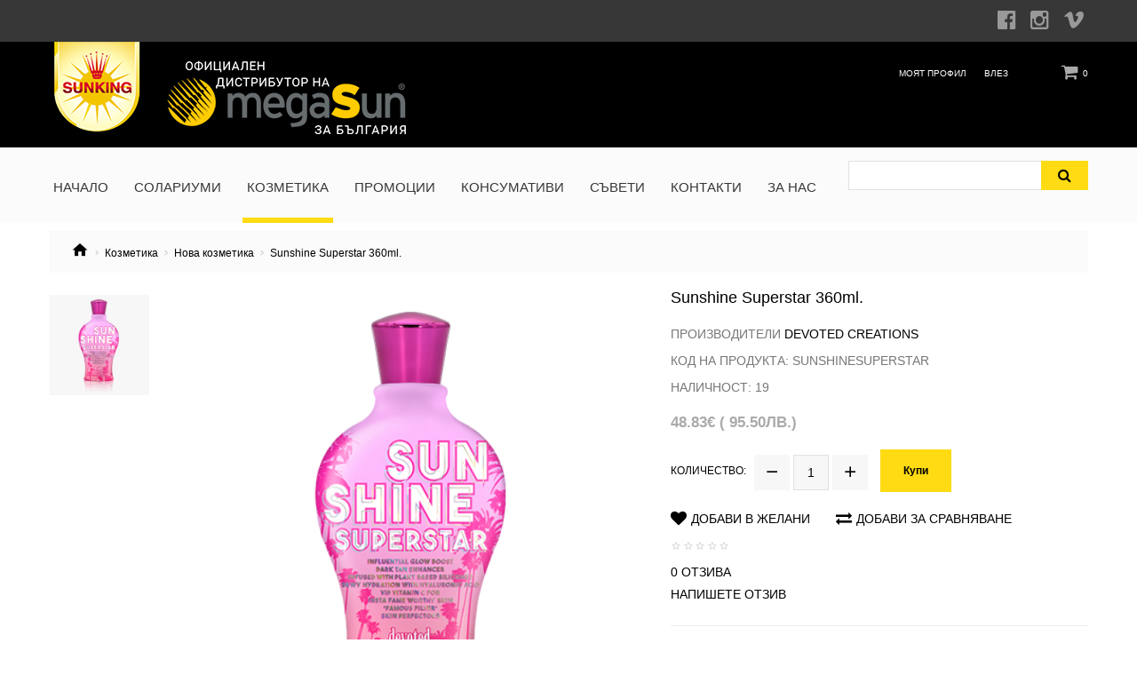

--- FILE ---
content_type: text/html; charset=utf-8
request_url: https://sunkingbg.com/kozmetika/nova-solarna-kozmetika.html?product_id=345
body_size: 9458
content:
<!DOCTYPE html>
<!--[if IE]><![endif]-->
<!--[if IE 8 ]><html dir="ltr" lang="bg" class="ie8"><![endif]-->
<!--[if IE 9 ]><html dir="ltr" lang="bg" class="ie9"><![endif]-->
<!--[if (gt IE 9)|!(IE)]><!-->

	<html dir="ltr" lang="bg" class="">
	<!--<![endif]-->
	<head>
		<meta charset="UTF-8" />
		<meta name="viewport" content="width=device-width, initial-scale=1, user-scalable=no">
		<meta http-equiv="X-UA-Compatible" content="IE=edge">
		<title>Sunshine Superstar 360ml.</title>
		<base href="https://sunkingbg.com/" />

		
		
		
				<link href="//fonts.googleapis.com/css?family=Roboto:400,700&amp;subset=cyrillic" rel="stylesheet">
		<link href="//fonts.googleapis.com/css?family=Montserrat:400,700" rel="stylesheet">
		<link href="catalog/view/theme/jetimpex783/stylesheet/material-design.css" rel="stylesheet">
      	<link href="catalog/view/theme/jetimpex783/stylesheet/kbl-font.css" rel="stylesheet">
		
		<link href="catalog/view/javascript/bootstrap/css/bootstrap.min.css" rel="stylesheet" media="screen" />
				<link href="catalog/view/theme/jetimpex783/stylesheet/photoswipe.css" rel="stylesheet">
		<link href="catalog/view/theme/jetimpex783/stylesheet/stylesheet.css" rel="stylesheet">
		<link href="catalog/view/theme/jetimpex783/js/fancybox/jquery.fancybox.css" rel="stylesheet">
													<link href="catalog/view/javascript/jquery/datetimepicker/bootstrap-datetimepicker.min.css" type="text/css" rel="stylesheet" media="screen" />
		
					<link href="https://sunkingbg.com/index.php?route=product/product&amp;product_id=345" rel="canonical" />
					<link href="https://sunkingbg.com/image/catalog/Logo/footer-logo_sq.png" rel="icon" />
		
		<script src="catalog/view/javascript/jquery/jquery-2.1.1.min.js" type="text/javascript"></script>
		<script src="catalog/view/javascript/bootstrap/js/bootstrap.min.js" type="text/javascript"></script>

					<script src="catalog/view/javascript/jquery/datetimepicker/moment/moment.min.js" type="text/javascript"></script>
					<script src="catalog/view/javascript/jquery/datetimepicker/moment/moment-with-locales.min.js" type="text/javascript"></script>
					<script src="catalog/view/javascript/jquery/datetimepicker/bootstrap-datetimepicker.min.js" type="text/javascript"></script>
					<script src="catalog/view/theme/jetimpex783/js/jetimpex_megamenu/superfish.min.js" type="text/javascript"></script>
					<script src="catalog/view/theme/jetimpex783/js/jetimpex_megamenu/jquery.rd-navbar.min.js" type="text/javascript"></script>
					<script src="catalog/view/javascript/jquery/swiper/js/swiper.jquery.js" type="text/javascript"></script>
		
		 
			<link id="color_scheme" href="catalog/view/theme/jetimpex783/stylesheet/color_schemes/color_scheme_1.css" rel="stylesheet">
		
					<script async src="https://www.googletagmanager.com/gtag/js?id=UA-83816261-1"></script>
		<script>
			window.dataLayer = window.dataLayer || [];
			function gtag(){dataLayer.push(arguments);}
			gtag('js', new Date());
			gtag('config', 'UA-83816261-1');
		</script>
			</head>
	<body>
        <div id="fb-root"></div>
        <script async defer crossorigin="anonymous" src="https://connect.facebook.net/en_US/sdk.js#xfbml=1&version=v6.0"></script>
      
		<p id="gl_path" class="hidden">jetimpex783</p>
		<div id="page">
			<div class="ie-warning">
				<a href="//windows.microsoft.com/en-us/internet-explorer/download-ie">
					<img src="catalog/view/theme/jetimpex783/image/warning_bar_0000_us.jpg" height="75" width="1170" alt="You are using an outdated browser. For a faster, safer browsing experience, upgrade for free today."/>
				</a>
			</div>
			<div class="demo-border">
              <div class="row">
                <div class="columns-social small-12 header-sections-wrapper header-top-bar-wrapper">
                  <ul class="header-meta-nav header-section-item id-linkList">
                      <li class="">
                        <a data-ionas4-external="true" data-ionas4-auto-tooltip="true" href="https://www.facebook.com/megasunbg/" title="" data-ionas4-standalone="false" class="header-meta-nav-social" target="_blank"><span title="" class="icon id-icon fa fa-facebook-official"></span></a>
                      </li>
                      <li class="">
                        <a data-ionas4-external="true" data-ionas4-auto-tooltip="true" href="https://www.instagram.com/megasun_bulgaria/" title="" data-ionas4-standalone="false" class="header-meta-nav-social" target="_blank"><span title="" class="icon id-icon fa fa-instagram"></span></a>
                      </li>
                      <li class="">
                        <a data-ionas4-external="true" data-ionas4-auto-tooltip="true" href="https://vimeo.com/megasunbykbl" title="" data-ionas4-standalone="false" class="header-meta-nav-social" target="_blank"><span title="" class="icon id-icon fa fa-vimeo"></span></a>
                      </li>              
                  </ul>
                 </div>
               </div>
			</div>
			<nav id="top">
			

				<div class="container">
				
					
					<div id="logo">
													<a href="https://sunkingbg.com/index.php?route=common/home">
								<img src="https://sunkingbg.com/image/catalog/Logo/2_logos.png" title="Sunking" alt="Sunking" class="img-responsive" usemap="#logos"/>
                              	<map name="logos">
                                   <area shape="poly" coords="3,0,99,0,99,60,90,82,76,95,50,100,26,95,12,82,3,60" alt="sunking.bg" href="https://sunkingbg.com/index.php?route=common/home">
                                   <area shape="rect" coords="130,40,400,95" alt="megasun.de" href="https://www.megasun.de/en/">
                              	</map>
							</a>
											</div>				
					<div class="box-cart pull-right">
	<div id="cart" class="cart toggle-wrap">
		<button type="button" data-loading-text="Зареждане..." class="toggle">
			<i class="fa fa-shopping-cart"></i>
			<strong>Cart </strong>
			<span id="cart-total" class="cart-total">0 продукт(а) - 0.00лв. (0.00€)</span>
							<span id="cart-total2" class="cart-total2">0</span>
					</button>
		<ul class="pull-right toggle_cont">
						<li>
				<p class="text-center">Вашата количка е празна!</p>
			</li>
			</ul>
</div>
</div>
					<div id="top-links" class="nav pull-right">
						<ul class="list-inline">
							<li class="toggle-wrap">
								<a href="https://sunkingbg.com/index.php?route=account/account" class="toggle">Моят профил</a>
								<ul class="toggle_cont toggle_cont__right">
																			<li><a href="https://sunkingbg.com/index.php?route=account/register">Регистрирайте се</a></li>
										<li><a href="https://sunkingbg.com/index.php?route=account/login">Влез</a></li>
																	
								</ul>
							</li>
															<li><a href="https://sunkingbg.com/index.php?route=account/login">Влез</a></li>
													
							<li></li>
							<li></li>
						</ul>
					</div>
				</div>
			</nav>
			<header style="position:relative">
				<div class="stuck-menu"> 					<div class="container">
					</div>
				</div>
									<div class="container">
						<div class="navigation">
								<div class="megamenu">
		<ul class="sf-menu">
							<li >
											<a href="#" data-letters="Начало"><span>Начало</span></a>
														</li>
						<li >
											<a href="https://sunkingbg.com/solariumi" data-letters="Солариуми"><span>Солариуми</span></a>
																<ul class="simple_menu">
<li>
<a href="https://sunkingbg.com/K-9-S"> СЕРИЯ K9S</a>
</li>
<li>
<a href="https://sunkingbg.com/k-serie">K СЕРИЯ </a>
</li>
<li>
<a href="https://sunkingbg.com/K11">K11 Air</a>
</li>
<li>
<a href="https://sunkingbg.com/P-9-S">СЕРИЯ P9S</a>
</li>
<li>
<a href="https://sunkingbg.com/index.php?route=product/category&amp;path=128">Серия P9</a>
</li>
<li>
<a href="https://sunkingbg.com/8000">Серия 8000</a>
</li>
<li>
<a href="https://sunkingbg.com/7800">Серия 7800</a>
</li>
<li>
<a href="https://sunkingbg.com/7000">Серия 7000</a>
</li>
<li>
<a href="https://sunkingbg.com/6000">Серия 6000</a>
</li>
<li>
<a href="https://sunkingbg.com/5600">Серия 5600</a>
</li>
<li>
<a href="https://sunkingbg.com/4800">Серия 4800</a>
</li>
<li>
<a href="https://sunkingbg.com/optima">Серия OPTIMA</a>
</li>
<li>
<a href="https://sunkingbg.com/tower">Серия TOWER</a>
</li>
<li>
<a href="https://sunkingbg.com/solariumi-solariumi">Солариуми</a>
</li>
<li>
<a href="https://sunkingbg.com/novi-modeli-solariumi.html">Нови модели солариуми</a>
</li>
<li>
<a href="https://sunkingbg.com/drugi-modeli">Други модели</a>
</li>
<li>
<a href="https://sunkingbg.com/solariumi-vtora-upotreba">Солариуми втора употреба</a>
</li>
<li>
<a href="https://sunkingbg.com/solariumi-opcii-html"> Опции</a>
</li>
<li>
<a href="https://sunkingbg.com/kolariumi">Колариуми</a>
</li>

</ul>


									</li>
						<li class="sf-with-mega">
											<a href="kozmetika" data-letters="Козметика"><span>Козметика</span></a>
																<ul class="sf-mega" >
																															<li class="sf-mega_row">
															<li class="sf-mega_li" style="width: 200">
								<div class="sf-mega_section">
																																					<ul>
											<li class="submenu_title">
<a href="https://sunkingbg.com/nova-solarna-kozmetika.html">Нова козметика</a>
</li>

										</ul>
																	</div>
																																						<li class="sf-mega_li" style="width: 200">
								<div class="sf-mega_section">
																																					<ul>
											<li class="submenu_title">
<a href="https://sunkingbg.com/index.php?route=product/category&amp;path=119">Слънцезащитна козметика</a>
</li>

										</ul>
																	</div>
																																						<li class="sf-mega_li" style="width: 200">
								<div class="sf-mega_section">
																																					<ul>
											<li class="submenu_title">
<a href="https://sunkingbg.com/index.php?route=product/category&amp;path=121">DARK SUN</a>
</li>
<li>
<a href="https://sunkingbg.com/scyn-brown-solarium-kosmetiks">SCYN</a>
</li>
<li>
<a href="https://sunkingbg.com/index.php?route=product/category&amp;path=141">NOVA</a>
</li>
<li>
<a href="https://sunkingbg.com/choco-brown-solarium-kosmetiks">CHOCO</a>
</li>

										</ul>
																	</div>
																																						<li class="sf-mega_li" style="width: 200">
								<div class="sf-mega_section">
																																					<ul>
											<li class="submenu_title">
<a href="https://sunkingbg.com/index.php?route=product/category&amp;path=146">MEGASUN </a>
</li>
<li>
<a href="https://sunkingbg.com/index.php?route=product/category&amp;path=147">SHINE ON</a>
</li>

										</ul>
																	</div>
																																						<li class="sf-mega_li" style="width: 200">
								<div class="sf-mega_section">
																																					<ul>
											<li class="submenu_title">
<a href="https://sunkingbg.com/devoted-creations-amerikan-kozmetic">DEVOTED CREATIONS</a>
</li>
<li>
<a href="https://sunkingbg.com/collagenetics">Collagenetics Line</a>
</li>
<li>
<a href="https://sunkingbg.com/index.php?route=product/category&amp;path=118">Intensity Collection</a>
</li>
<li>
<a href="https://sunkingbg.com/Devoted-Creations-Glamour-Collection">Glamour Collection</a>
</li>
<li>
<a href="https://sunkingbg.com/devoted-creation-soho-collection">SOHO Collection</a>
</li>
<li>
<a href="https://sunkingbg.com/Devoted-Creations-H.I.M.">H.I.M.</a>
</li>
<li>
<a href="https://sunkingbg.com/index.php?route=product/category&amp;path=111">DC Collection</a>
</li>
<li>
<a href="https://sunkingbg.com/devoted-creations-color-rush">Color rush</a>
</li>
<li>
<a href="https://sunkingbg.com/Devoted-Creations-beyond-line">beyond line</a>
</li>
<li>
<a href="https://sunkingbg.com/devoted-creations-face-line">Още продукти за лице и тяло</a>
</li>

										</ul>
																	</div>
																																						<li class="sf-mega_li" style="width: 200">
								<div class="sf-mega_section">
																																					<ul>
											<li class="submenu_title">
<a href="https://sunkingbg.com/tannymaxx-bulgaria">Tannymaxx</a>
</li>
<li>
<a href="https://sunkingbg.com/tannymax-brown">BROWN</a>
</li>
<li>
<a href="https://sunkingbg.com/tannymax-diamond">DIAMOND</a>
</li>
<li>
<a href="https://sunkingbg.com/tannymax-face-line">FACE LINE</a>
</li>

										</ul>
																	</div>
																				</ul>
									</li>
						<li >
											<a href="promocii" data-letters="Промоции"><span>Промоции</span></a>
														</li>
						<li >
											<a href="konsumativi" data-letters="Консумативи"><span>Консумативи</span></a>
														</li>
						<li >
											<a href="saveti" data-letters="Съвети"><span>Съвети</span></a>
														</li>
						<li >
											<a href="kontakti" data-letters="Контакти"><span>Контакти</span></a>
														</li>
						<li >
											<a href="za-nas" data-letters="За нас"><span>За нас</span></a>
														</li>
				</ul>
	</div>
<script>
	;(function ($) {
		$(document).ready(function(){
			var o = $('.sf-menu');
			o.superfish();
			o.find('li a').each(function () {
				if ($(location).attr('href').indexOf($(this).attr('href')) >= 0){
					$(this).addClass('active');
					return;
				}
			});
			if (o.parents('aside').length){
				var width = $('.container').outerWidth() - $('aside').outerWidth();
				o.find('.sf-mega').each(function () {
					$(this).width(width);
				})
			}			
		});
	})(jQuery);
</script>

<div id="search" class="search">
	<input type="text" name="search" value="" placeholder=""/>
	<button type="button" class="button-search"><i class="fa fa-search"></i></button>
</div>
						</div>
					</div>
											</header>
			
<div id="product-product" class="container">
	<ul class="breadcrumb">
					<li><a href="https://sunkingbg.com/index.php?route=common/home"><i class="fa fa-home"></i></a></li>
					<li><a href="https://sunkingbg.com/kozmetika">Козметика</a></li>
					<li><a href="https://sunkingbg.com/kozmetika/nova-solarna-kozmetika.html">Нова козметика</a></li>
					<li><a href="https://sunkingbg.com/kozmetika/nova-solarna-kozmetika.html?product_id=345">Sunshine Superstar 360ml.</a></li>
			</ul>
	<div class="row">
		
									<div id="content" class="col-sm-12">
			
			<div class="row">
																	<div class="col-lg-7 col-md-6 col-sm-5 product_page-left">
											<div class="product-gallery">
							<div class="row">
								<div class="col-lg-10 pull-right hidden-xs hidden-sm hidden-md text-center product-image">
									<img data-zoom-type="0" width="1000" height="1000" id="productZoom" src="https://sunkingbg.com/image/cache/catalog/Devoted%20Creations/DC%20collection/Sunshine%20Superstar/sunshine-superstar-400x500-637x637.png" alt="Sunshine Superstar 360ml." data-zoom-image="https://sunkingbg.com/image/cache/catalog/Devoted%20Creations/DC%20collection/Sunshine%20Superstar/sunshine-superstar-400x500-1000x1000.png"/>
								</div>
								<div class="col-lg-2 hidden-xs hidden-sm hidden-md image-thumb">
									<ul id="productGallery" class="image-additional" data-slide-width="133">
																					<li>
												<a href="#" data-image="https://sunkingbg.com/image/cache/catalog/Devoted%20Creations/DC%20collection/Sunshine%20Superstar/sunshine-superstar-400x500-637x637.png" data-zoom-image="https://sunkingbg.com/image/cache/catalog/Devoted%20Creations/DC%20collection/Sunshine%20Superstar/sunshine-superstar-400x500-1000x1000.png">
													<img width="133" height="133" src="https://sunkingbg.com/image/cache/catalog/Devoted%20Creations/DC%20collection/Sunshine%20Superstar/sunshine-superstar-400x500-133x133.png" alt="Sunshine Superstar 360ml." />
												</a>
											</li>
																			</ul>
								</div>
								<div class="col-xs-12 hidden-lg image-thumb">
									<ul id="productFullGallery" class="image-additional" data-slide-width="133">
																					<li>
												<a href="https://sunkingbg.com/image/cache/catalog/Devoted%20Creations/DC%20collection/Sunshine%20Superstar/sunshine-superstar-400x500-637x637.png">
													<img width="637" height="637" src="https://sunkingbg.com/image/cache/catalog/Devoted%20Creations/DC%20collection/Sunshine%20Superstar/sunshine-superstar-400x500-637x637.png" alt="Sunshine Superstar 360ml." />
												</a>
											</li>
																			</ul>
								</div>
							</div>
						</div>
									</div>
																	<div class="col-lg-5 col-md-6 col-sm-7 product_page-right">
					<div class="general_info product-info">
						<h2 class="product-title">Sunshine Superstar 360ml.</h2>
						<ul class="list-unstyled">
															<li>Производители <a href="https://sunkingbg.com/Devoted-Creations">Devoted Creations</a></li>
														<li>Код на продукта: sunshinesuperstar</li>
														<li>Наличност: 19</li>
						</ul><br>
                       
						                   
							<div class="price">
																	<span>95.50лв. (48.83€)</span>
																																							</div>
						                       
						<div id="product">                          
														                           <!---from  here-->
                            
							<div class="form-group">
								<div class="quantity">
									<label class="control-label" for="input-quantity">Количество:</label>
									<a class="counter counter-minus material-design-horizontal39" href='#'></a>
									<input type="text" name="quantity" value="1" size="2" id="input-quantity" class="form-control"/>
									<input type="hidden" name="product_id" value="345"/>
									<a class="counter counter-plus material-design-add186" href='#'></a>
									<button type="button" id="button-cart" data-loading-text="Зареждане..." class="btn-primary">Купи</button>
								</div>
							</div>
                          
							<ul class="product-buttons">
								<li>
									<button type="button" class="product-btn" onclick="wishlist.add('345');"><i class="fa fa-heart"></i><span>Добави в желани</span></button>
								</li>
								<li>
									<button type="button" class="product-btn" onclick="compare.add('345');"><i class="fa fa-exchange"></i><span>Добави за сравняване</span>
									</button>
								</li>
							</ul>
							                          
                         <!---to here-->
						</div>
                       
						
                     
													<div class="rating">
								<p>
																														<span class="fa fa-stack"><i class="material-design-bookmark45"></i></span>
																																								<span class="fa fa-stack"><i class="material-design-bookmark45"></i></span>
																																								<span class="fa fa-stack"><i class="material-design-bookmark45"></i></span>
																																								<span class="fa fa-stack"><i class="material-design-bookmark45"></i></span>
																																								<span class="fa fa-stack"><i class="material-design-bookmark45"></i></span>
																			 <br>
								</p>
								<span class="review-link review-link-show">
									<a class="link" href="#">0 отзива</a>
								</span><br>
								<span class="review-link review-link-write">
									<a class="link" href="#">Напишете отзив</a>
								</span>
								
							</div>
												<hr>
						<div class="product-share">
							<!-- AddThis Button BEGIN -->
							<div class="addthis_sharing_toolbox"></div>
							<!-- Go to www.addthis.com/dashboard to customize your tools -->
							<script type="text/javascript" src="//s7.addthis.com/js/300/addthis_widget.js#pubid=ra-55e053ac02ebd38e" async="async"></script>
							<!-- AddThis Button END -->
						</div>
					</div>
				</div>
			</div>
			<div class="product_tabs">
				<ul class="nav nav-tabs">
					<li class="active">
						<a href="#tab-description" data-toggle="tab">
							Описание
						</a>
					</li>
					 
											<li>
							<a href="#tab-review" data-toggle="tab">
								Отзиви (0)
							</a>
						</li>
														</ul>
				<div class="tab-content">
					<div class="tab-pane active" id="tab-description">
						<p><font color="#ff00ff"><span style="font-size: 18px;"><b>Влиятелен усилвател на блясъка на тъмния тен. </b></span></font></p><p><font color="#ff00ff"><span style="font-size: 18px;"><b>Обогатен със силикони на растителна основа.</b></span></font></p><p style="margin-bottom: 10px; color: rgb(51, 51, 51); font-family: &quot;Helvetica Neue&quot;, Arial, Helvetica, sans-serif; font-size: 14px;"><strong>Хиалуронова киселина за изглаждане на кожата • VIP Витамин C, формулиран с известния филтър 4K усъвършенстващ кожата!</strong></p><p style="margin-bottom: 10px; font-family: &quot;Helvetica Neue&quot;, Arial, Helvetica, sans-serif; font-size: 14px;"><font style="vertical-align: inherit;"><font style="vertical-align: inherit;"><font color="#333333">За енергията на главния герой се насочете към </font><font color="#ff00ff">Sunshine Superstar™</font><font color="#333333">!&nbsp;</font></font><font style="color: rgb(51, 51, 51); vertical-align: inherit;">Този наситен с електролит "Glow Up" подобрител на тена ще зареди престижно кожата с основни витамини, хранителни вещества и успокояващи екстракти от диня, които са жизненоважни за поддържане на достатъчно нива на хидратация, запазени само за най-редките и сияещи резултати!&nbsp;</font><font style="color: rgb(51, 51, 51); vertical-align: inherit;">Добавените Golden C &amp; Superox C позволяват подобрен тен и текстура, така че кожата да остане с привлекателен, известен филтриран завършек!&nbsp;</font><font style="color: rgb(51, 51, 51); vertical-align: inherit;">Добавените силикони на растителна основа осигуряват допълнителен слой блясък за по-дълготрайна целуната от слънцето кожа.&nbsp;</font><font style="color: rgb(51, 51, 51); vertical-align: inherit;">За въздействаща интензивност, високопрофилна хидратация и достоен за целта цвят на знаменитост, няма нужда да жадувате за блестящи резултати, отдайте се на незабелязан блясък с&nbsp;</font></font><strong style=""><font color="#ff00ff" style="background-color: rgb(255, 255, 255);">Sunshine Superstar™</font></strong><font style="color: rgb(51, 51, 51); vertical-align: inherit;">.</font></p><div class="invborder thumbnail" style="padding: 10px 10px 0px; margin: 0px auto 20px; background: none; border-width: 3px; border-style: initial; border-color: transparent; border-radius: 8px; transition-property: all; overflow: hidden; color: rgb(119, 119, 119); box-shadow: rgb(77, 77, 77) 0px 0px 10px; font-family: &quot;Helvetica Neue&quot;, Arial, Helvetica, sans-serif; font-size: 14px;"><div class="info"><ul style="margin-bottom: 10px;"><li style="list-style: none;"><font color="#ff00ff" style="vertical-align: inherit;"><span style="font-weight: 700;"><u>Активни съставки:</u></span></font></li><li style="list-style: none;"><font color="#ff00ff" style="vertical-align: inherit;"><span style="font-weight: 700;"><u><br></u></span></font></li><li style="color: rgb(51, 51, 51); list-style: none;"><font style="vertical-align: inherit;">Оптимизатор за обезмасляване на светлина без бронзант</font></li><li style="color: rgb(51, 51, 51); list-style: none; height: 10px; font-size: 1px;">&nbsp;</li><li style="color: rgb(51, 51, 51); list-style: none;"><font style="vertical-align: inherit;">Електролитен коктейл</font></li><li style="color: rgb(51, 51, 51); list-style: none; height: 10px; font-size: 1px;">&nbsp;</li><li style="color: rgb(51, 51, 51); list-style: none;"><font style="vertical-align: inherit;">Силикон на растителна основа</font></li><li style="color: rgb(51, 51, 51); list-style: none; height: 10px; font-size: 1px;">&nbsp;</li><li style="color: rgb(51, 51, 51); list-style: none;"><font style="vertical-align: inherit;">Усъвършенстване на тена Golden C</font></li><li style="color: rgb(51, 51, 51); list-style: none; height: 10px; font-size: 1px;">&nbsp;</li><li style="color: rgb(51, 51, 51); list-style: none;"><font style="vertical-align: inherit;">Мощен Superox C™</font></li><li style="color: rgb(51, 51, 51); list-style: none; height: 10px; font-size: 1px;">&nbsp;</li><li style="color: rgb(51, 51, 51); list-style: none;"><font style="vertical-align: inherit;">Хиалуронова киселина + HA, произвеждаща Hyalufix™</font></li><li style="color: rgb(51, 51, 51); list-style: none; height: 10px; font-size: 1px;">&nbsp;</li><li style="color: rgb(51, 51, 51); list-style: none;"><font style="vertical-align: inherit;">4K хидратираща основа</font></li><li style="color: rgb(51, 51, 51); list-style: none; height: 10px; font-size: 1px;">&nbsp;</li><li style="color: rgb(51, 51, 51); list-style: none;"><font style="vertical-align: inherit;">Средства за запазване на колагена</font></li><li style="color: rgb(51, 51, 51); list-style: none; height: 10px; font-size: 1px;">&nbsp;</li><li style="color: rgb(51, 51, 51); list-style: none;">Защита от избледняване на татуировките<br></li><li style="color: rgb(51, 51, 51); list-style: none; height: 10px; font-size: 1px;">&nbsp;</li><li style="color: rgb(51, 51, 51); list-style: none;"><font style="vertical-align: inherit;">Изравняване на несъвършенствата</font></li><li style="color: rgb(51, 51, 51); list-style: none; height: 10px; font-size: 1px;">&nbsp;</li></ul></div></div><p style="margin-bottom: 10px; color: rgb(51, 51, 51); font-family: &quot;Helvetica Neue&quot;, Arial, Helvetica, sans-serif; font-size: 14px;"><font style="vertical-align: inherit;"></font></p><p style="margin-bottom: 10px; color: rgb(51, 51, 51); font-family: &quot;Helvetica Neue&quot;, Arial, Helvetica, sans-serif; font-size: 14px;"><font style="vertical-align: inherit;"><font style="vertical-align: inherit;"></font></font></p><p style="margin-bottom: 10px; font-family: &quot;Helvetica Neue&quot;, Arial, Helvetica, sans-serif; font-size: 14px;"><font style="color: rgb(51, 51, 51); vertical-align: inherit;"></font></p><div class="invborder thumbnail" style="padding: 10px 10px 0px; margin: 0px auto 20px; background: none; border-width: 3px; border-style: initial; border-color: transparent; border-radius: 8px; transition-property: all; overflow: hidden; font-family: Roboto, sans-serif; box-shadow: rgb(77, 77, 77) 0px 0px 10px; color: rgb(51, 51, 51); font-size: 14px;"><p style="margin-bottom: 10px; font-family: &quot;Helvetica Neue&quot;, Arial, Helvetica, sans-serif;"><span style="color: rgb(229, 29, 155);">Аромат:</span><font style="vertical-align: inherit;">&nbsp;сладко лято</font></p><p style="margin-bottom: 10px; font-family: &quot;Helvetica Neue&quot;, Arial, Helvetica, sans-serif;"><span style="color: rgb(229, 29, 155);">Действие на продукта:</span><font style="vertical-align: inherit;">&nbsp;</font>Лосион за тен</p><p style="margin-bottom: 10px;"><span style="font-family: &quot;Helvetica Neue&quot;, Arial, Helvetica, sans-serif; color: rgb(229, 29, 155);">Продукта се предлага в разфасовки от:</span><font style="font-family: &quot;Helvetica Neue&quot;, Arial, Helvetica, sans-serif; vertical-align: inherit;">&nbsp;</font><span style="color: rgb(0, 0, 0); vertical-align: inherit;">Бутилка - 36</span><span style="color: rgb(0, 0, 0); vertical-align: inherit;">0ml. / Пакетче -&nbsp;</span><span style="color: rgb(0, 0, 0); vertical-align: inherit;">15ml.</span></p><p style="margin-bottom: 10px;"><img src="https://sunkingbg.com/image/catalog/Devoted Creations/DC collection/Sunshine Superstar/sunshine-superstar-logo.png" style="width: 770px;"><span style="color: rgb(0, 0, 0); vertical-align: inherit;"><br></span></p></div>
					</div>
																<div class="tab-pane product-reviews" id="tab-review">
							<form class="form-horizontal" id="form-review">
								<div id="review"></div>
								<div class="review-form-title">
									<h3 class="product-section_title" id="reviews_form_title">Напишете отзив</h3>
								</div>
								<div class="product-review-form" id="reviews_form">
																			<div class="form-group required">
											<div class="col-sm-12">
												<label class="control-label" for="input-name">Вашето име</label>
												<input type="text" name="name" value="" id="input-name" class="form-control" />
											</div>
										</div>
										<div class="form-group required">
											<div class="col-sm-12">
												<label class="control-label" for="input-review">Вишият отзив</label>
												<textarea name="text" rows="5" id="input-review" class="form-control"></textarea>
												<div class="help-block"><span class="text-danger">Бележка:</span> HTML не е преведен!</div>
											</div>
										</div>
										<div class="form-group required">
											<div class="col-sm-12">
												<label class="control-label">Рейтинг</label>
												&nbsp;&nbsp;&nbsp; Лош&nbsp;
												<input type="radio" name="rating" value="1" />
												&nbsp;
												<input type="radio" name="rating" value="2" />
												&nbsp;
												<input type="radio" name="rating" value="3" />
												&nbsp;
												<input type="radio" name="rating" value="4" />
												&nbsp;
												<input type="radio" name="rating" value="5" />
												&nbsp;Добър
											</div>
										</div>
										
										<div class="buttons clearfix">
											<div class="pull-right">
												<button type="button" id="button-review" data-loading-text="Зареждане..." class="btn btn-primary">Продължи</button>
											</div>
										</div>
																	</div>
							</form>
						</div>
														</div>
			</div>
									
		</div>
		
	</div>
</div>
<script>
	(function ($) {
		$(document).ready(function () {
			$('.review-link a').click(function (e) {
				e.preventDefault();
				$('.product_tabs a[href="#tab-review"').tab('show');

			});
			$('.review-link-show').click(function () {
				$('html, body').animate({
					'scrollTop': $('.product_tabs').offset().top - ($('#stuck').outerHeight() + 50)
				}, 1000);
			});
			$('.review-link-write').click(function () {
				$('html, body').animate({
					'scrollTop': $('#reviews_form_title').offset().top - ($('#stuck').outerHeight() + 50)
				}, 1000);
				$('#reviews_form_title').addClass('close-tab').parents('#tab-review').find('#reviews_form').slideDown();
			});
			$('.product_tabs li:first-child a').tab('show');

			$('#reviews_form_title').addClass('close-tab');
			$('#reviews_form_title').on("click", function () {
				if ($(this).hasClass('close-tab')) {
					$(this).removeClass('close').parents('#tab-review').find('#reviews_form').slideToggle();
				}
				else {
					$(this).addClass('close-tab').parents('#tab-review').find('#reviews_form').slideToggle();
				}
			});
		});
	})(jQuery);
</script>
<script type="text/javascript">
	document.getElementById('input-quantity').onkeypress = function (e) {
		e = e || event;
		if (e.ctrlKey || e.altKey || e.metaKey) return;
		var chr = getChar(e);
		if (chr == null) return;
		if (chr < '0' || chr > '9') {
			return false;
		}
	}
	function getChar(event) {
		if (event.which == null) {
			if (event.keyCode < 32) return null;
			return String.fromCharCode(event.keyCode)
		}
		if (event.which != 0 && event.charCode != 0) {
			if (event.which < 32) return null;
			return String.fromCharCode(event.which)
		}
		return null;
	}
</script>
<script type="text/javascript">
	$('select[name=\'recurring_id\'], input[name="quantity"]').change(function(){
		$.ajax({
			url: 'index.php?route=product/product/getRecurringDescription',
			type: 'post',
			data: $('input[name=\'product_id\'], input[name=\'quantity\'], select[name=\'recurring_id\']'),
			dataType: 'json',
			beforeSend: function() {
				$('#recurring-description').html('');
			},
			success: function(json) {
				$('.alert-dismissible, .text-danger').remove();

				if (json['success']) {
					$('#recurring-description').html(json['success']);
				}
			}
		});
	});
</script>
<script type="text/javascript">
	$('#button-cart').on('click', function() {
		$.ajax({
			url: 'index.php?route=checkout/cart/add',
			type: 'post',
			data: $('#product input[type=\'text\'], #product input[type=\'hidden\'], #product input[type=\'radio\']:checked, #product input[type=\'checkbox\']:checked, #product select, #product textarea'),
			dataType: 'json',
			beforeSend: function() {
				$('#button-cart').button('loading');
			},
			complete: function() {
				$('#button-cart').button('reset');
			},
			success: function(json) {
				$('.alert-dismissible, .text-danger').remove();
				$('.form-group').removeClass('has-error');

				if (json['error']) {
					if (json['error']['option']) {
						for (i in json['error']['option']) {
							var element = $('#input-option' + i.replace('_', '-'));

							if (element.parent().hasClass('input-group')) {
								element.parent().after('<div class="text-danger">' + json['error']['option'][i] + '</div>');
							} else {
								element.after('<div class="text-danger">' + json['error']['option'][i] + '</div>');
							}
						}
					}

					if (json['error']['recurring']) {
						$('select[name=\'recurring_id\']').after('<div class="text-danger">' + json['error']['recurring'] + '</div>');
					}

					$('.text-danger').parent().addClass('has-error');
				}

				if (json['success']) {
					$('.breadcrumb').after('<div class="alert alert-success alert-dismissible">' + json['success'] + '<button type="button" class="close" data-dismiss="alert">&times;</button></div>');

					$('#cart > button').html('<span id="cart-total"><i class="fa fa-shopping-cart"></i> ' + json['total'] + '</span>');

					$('#cart > ul').load('index.php?route=common/cart/info ul li');
				}
			},
			error: function(xhr, ajaxOptions, thrownError) {
				alert(thrownError + "\r\n" + xhr.statusText + "\r\n" + xhr.responseText);
			}
		});
	});
</script>
<script type="text/javascript">
	$('.date').datetimepicker({
		language: 'bg',
		pickTime: false
	});

	$('.datetime').datetimepicker({
		language: 'bg',
		pickDate: true,
		pickTime: true
	});

	$('.time').datetimepicker({
		language: 'bg',
		pickDate: false
	});
</script>
<script type="text/javascript">
	$('#review').delegate('.pagination a', 'click', function(e) {
		e.preventDefault();

		$('#review').fadeOut('slow');

		$('#review').load(this.href);

		$('#review').fadeIn('slow');
	});

	$('#review').load('index.php?route=product/product/review&product_id=345');

	$('#button-review').on('click', function() {
		$.ajax({
			url: 'index.php?route=product/product/write&product_id=345',
			type: 'post',
			dataType: 'json',
			data: $("#form-review").serialize(),
			beforeSend: function() {
				$('#button-review').button('loading');
			},
			complete: function() {
				$('#button-review').button('reset');
			},
			success: function(json) {
				$('.alert-dismissible').remove();

				if (json['error']) {
					$('#review').after('<div class="alert alert-danger alert-dismissible"><i class="fa fa-exclamation-circle"></i> ' + json['error'] + '</div>');
				}

				if (json['success']) {
					$('#review').after('<div class="alert alert-success alert-dismissible"><i class="fa fa-check-circle"></i> ' + json['success'] + '</div>');

					$('input[name=\'name\']').val('');
					$('textarea[name=\'text\']').val('');
					$('input[name=\'rating\']:checked').prop('checked', false);
				}
			}
		});
	});
</script>
<div class="demo-footer-img">
	<div class="container">
		
	</div>
</div>
<div class="facebookFooterContainer">
  <div class="container">
    <div class="col-xs-12 col-sm-4 col-md-4 col-lg-4" style="text-align: center;">
      <a class="socialIconCircle" href="https://www.facebook.com/megasunbg/" target="_blank"><span class="fa fa-facebook blackBorder" style="vertical-align: middle;"></span><span class="facebookIconText" style="vertical-align: middle;">MegaSun Bulgaria</span></a>
    </div>
    <div class="col-xs-12 col-sm-4 col-md-4 col-lg-4" style="text-align: center;">
      <a class="socialIconCircle" href="https://www.facebook.com/sunkingbg/" target="_blank"><span class="fa fa-facebook blackBorder" style="vertical-align: middle;"></span><span class="facebookIconText" style="vertical-align: middle;">SunKing BG</span></a>
    </div>
    <div class="col-xs-12 col-sm-4 col-md-4 col-lg-4" style="text-align: center;">
      <a class="socialIconCircle" href="https://www.facebook.com/sunking" target="_blank"><span class="fa fa-facebook blackBorder" style="vertical-align: middle;"></span><span class="facebookIconText" style="vertical-align: middle;">Соларно Студио Megasun Image Boutique</span></a>
    </div>
  </div>
</div>

<footer>
	<div class="container">		
					<div class="col-xs-12 col-sm-3 col-md-3 col-lg-3 footer_modules"><div>  <a href="/" style="width: 100%; text-align: center;"><img src="/image/catalog/Logo/footer-logo_circle.png"></a></div>

</div>
							<div class="col-xs-12 col-sm-3 col-md-3 col-lg-3 footer_modules"><div class="">
	<h3 class="box-heading"><span>Контакти</span></h3>
	<div class="box-content footer_box">
		<address>
			<ul class="list-unstyled">
				<li class="footer-invert"><i class="fa fa-map-marker fa-fw" aria-hidden="true"></i> <a href="//www.google.com/maps/?q=42.620212,+25.391356" target="_blank">Sunking Казанлък 6100, България</a></li>				
				<li class="footer-invert"><i class="fa fa-phone fa-fw" aria-hidden="true"></i>  <a href="callto:(+359) 0877955688">(+359) 0877955688</a></li>
              	<li><i class="fa fa-phone fa-fw" aria-hidden="true"></i> (+359) 0431 64 867</li>
				<li><i class="fa fa-fax fa-fw" aria-hidden="true"></i> Факс 0431/ 64 555</li>
                <li><i class="fa fa-envelope-o fa-fw" aria-hidden="true"></i>   <a href="mailto:sunkingbg@gmail.com">sunkingbg@gmail.com</a></li>
			</ul>
		</address>
	</div>
</div>
</div>
							<div class="col-xs-12 col-sm-3 col-md-3 col-lg-3 footer_modules"> 
	<div class="block-info">
		<h3 class="box-heading">Информация</h3>
		<ul class="box-content list-unstyled">
						<li><a href="https://sunkingbg.com/index.php?route=information/information&amp;information_id=14">Политика за &quot;бисквитките&quot; (Cookies)</a></li>
						<li><a href="https://sunkingbg.com/index.php?route=information/information&amp;information_id=4">Защо да изберете нас?</a></li>
						<li><a href="https://sunkingbg.com/index.php?route=information/information&amp;information_id=6">Помощна информация</a></li>
						<li><a href="https://sunkingbg.com/index.php?route=information/information&amp;information_id=5">Правила и условия</a></li>
						<li><a href="https://sunkingbg.com/index.php?route=information/information&amp;information_id=3">Политика за поверителност (GDPR)</a></li>
			       
		</ul>
	</div>

</div>
							<div class="col-xs-12 col-sm-3 col-md-3 col-lg-3 footer_modules"><div class="">
	<h3 class="box-heading"><span>Моят профил</span></h3>
	<ul class="box-content list-unstyled">
		 
			<li><a href="https://sunkingbg.com/index.php?route=account/login">ВХОД</a></li>
		 
		<li><a href="https://sunkingbg.com/index.php?route=account/order">История на поръчките</a></li>
		<li><a href="https://sunkingbg.com/index.php?route=account/voucher">Подаръчни ваучери</a></li>		
		<li><a href="https://sunkingbg.com/index.php?route=account/return/add">Рекламации</a></li>
		
	</ul>
</div>
</div>
				
	</div>
	<div class="copyright"><div class="container">Design by <a href="http://webstarmax.com" target="_blanc"> WebStarMax Studio</a></div></div><!-- [[%FOOTER_LINK]] -->
</footer>
<div class="ajax-overlay"></div>
<div class="ajax-quickview-overlay">
	<span class="ajax-quickview-overlay__preloader"></span>
</div>
	<script src="catalog/view/theme/jetimpex783/js/jquery.elevatezoom.js" type="text/javascript"></script>
<script src="catalog/view/theme/jetimpex783/js/device.min.js" type="text/javascript"></script>
<script src="catalog/view/theme/jetimpex783/js/livesearch.min.js" type="text/javascript"></script>
<script src="catalog/view/theme/jetimpex783/js/common.js" type="text/javascript"></script>
<script src="catalog/view/theme/jetimpex783/js/script.js" type="text/javascript"></script>
</div>
</body>
</html>


--- FILE ---
content_type: text/css
request_url: https://sunkingbg.com/catalog/view/theme/jetimpex783/stylesheet/kbl-font.css
body_size: 268
content:
@charset "UTF-8";
@font-face {
	font-family: 'kbl-font';
	src: url("../fonts/kbl-font.eot?fp=2212c5e4bfd8");
	src: url("../fonts/kbl-font.eot?fp=2212c5e4bfd8") format("embedded-opentype"), 
	    url("../fonts/kbl-font.ttf?fp=9c704efdce14") format("truetype"), 
	    url("../fonts/kbl-font.woff?fp=93b0a4b2e71d") format("woff"), 
	    url("../fonts/kbl-font.svg?fp=d62ffa1e50d1") format("svg");
	font-weight: normal;
	font-style: normal;
	font-display: block;
}

[data-icon]:before {
	font-family: "kbl-font" !important;
	content: attr(data-icon);
	font-style: normal !important;
	font-weight: normal !important;
	font-variant: normal !important;
	text-transform: none !important;
	speak: none;
	line-height: 1;
	-webkit-font-smoothing: antialiased;
	-moz-osx-font-smoothing: grayscale
}

[class^="icon-"]:before,
[class*=" icon-"]:before {
	font-family: "kbl-font" !important;
	font-style: normal !important;
	font-weight: normal !important;
	font-variant: normal !important;
	text-transform: none !important;
	speak: none;
	line-height: 1;
	-webkit-font-smoothing: antialiased;
	-moz-osx-font-smoothing: grayscale;
}

.icon-bilder:before {
	content: "\e900";
}

.icon-folder:before {
	content: "\e901";
}

.icon-social-media:before {
	content: "\e902";
}

.icon-technische-daten:before {
	content: "\e903";
}

.icon-dokumente:before {
	content: "\e904";
}

.icon-lichtprogramme:before {
	content: "\e905";
}

.icon-video:before {
	content: "\f04b" !important;
	font-family: FontAwesome !important;
}

--- FILE ---
content_type: text/css
request_url: https://sunkingbg.com/catalog/view/theme/jetimpex783/stylesheet/color_schemes/color_scheme_1.css
body_size: 1437
content:
@-webkit-keyframes swing {
  15% {
    -webkit-transform: translateY(5px);
    transform: translateY(5px); }
  50% {
    -webkit-transform: translateY(-3px);
    transform: translateY(-3px); }
  100% {
    -webkit-transform: translateY(0);
    transform: translateY(0); } }
@keyframes swing {
  15% {
    -webkit-transform: translateY(5px);
    transform: translateY(5px); }
  50% {
    -webkit-transform: translateY(-3px);
    transform: translateY(-3px); }
  100% {
    -webkit-transform: translateY(0);
    transform: translateY(0); } }
/*------------------------------*/
.box-cart .btn-remove__cnt .link:hover,
.box-cart .btn-danger,
.box-cart .btn-danger:focus,
.cart > button i,
.cart > button:hover,
.cart > button.active,
.box-cart .btn-remove:hover,
.cart .toggle_cont .price-cart,
.cart .toggle_cont .total > .t-row > div + div,
nav a:hover,
nav a:focus,
nav a:active,
.toggle_cont > li > a:hover,
.toggle_cont > li > a:focus,
.toggle_cont > li > a:active,
.toggle_cont > li > button:hover,
.toggle_cont > li > button:focus,
.toggle_cont > li > button:active,
.box-language .toggle.active,
.box-language .toggle:hover,
.box-currency .toggle.active,
.box-currency .toggle:hover,
.banners .s-desc h2,
.category_menu > li i:hover,
a:hover, a:focus, a:active,
aside .banners .s-desc .banner-bottom h2,
.col-lg-3 .banners .s-desc .banner-bottom h2,
.price-new, .price,
.parallax-block h2,
.copyright a:hover,
.copyright a:focus,
.copyright a:active,
#style_switcher .toggler:hover,
#list-view.active,
#list-view:hover,
#grid-view.active,
#grid-view:hover,
.product-filter .compare-total:hover,
.name a:hover, .name a:focus, .name a:active,
input[type="checkbox"] + label:after,
input[type="checkbox"] + label:hover,
.link:hover,
.product_tabs .nav-tabs > li.active > a,
.review-form-title h3:hover,
.delivery_page .table tbody td:last-child,
.terms_conditions_page h4:before,
.manufacturer-content div a:before,
#content ul.list-unstyled a:before,
.manufacturer-content div a:hover,
#content ul.list-unstyled a:hover,
.breadcrumb a:hover,
.breadcrumb a:hover i,
.manufacturer-list .manufacturer-heading,
.article-title a:hover,
.article-title a:focus,
.article-title a:active,
.article-sub-title span:before,
.article-comment .comment-date:before,
.contact_page .icon:before {
  /*color: #ffdb14;*/
  color: #aaaaaa;
}

span.swiper-pagination-bullet:hover,
span.swiper-pagination-bullet-active,
.box .box-heading,
.ui-to-top:hover,
input[type="radio"]:checked + label:after,
.product-gallery .image-thumb .bx-wrapper .bx-prev:hover,
.product-gallery .image-thumb .bx-wrapper .bx-next:hover,
.privacy_page ol li h4:before {
  background-color: #ffdb14; }

#top,
.copyright,
.contact_page .panel .contact-logo {
  background-color: #000; }
.contact_page .panel .contact-logo {
  background-color: inherit; }

.banners > div:hover .banner-box,
.thumbnail a:hover:after,
.contact_page .icon:before {
  border-color: #ffdb14; }

.btn-primary.active.focus, .btn-primary.active:focus, .btn-primary.active:hover, .btn-primary:active.focus, .btn-primary:active:focus, .btn-primary:active:hover, .open > .dropdown-toggle.btn-primary.focus, .open > .dropdown-toggle.btn-primary:focus, .open > .dropdown-toggle.btn-primary:hover {
  background: #000000;
  border-color: #000000; }

.btn, .btn:visited,
.btn-default,
.btn-default:visited,
.btn-primary,
.btn-primary:visited,
.btn-success,
.btn-success:visited,
.btn-info,
.btn-info:visited,
.btn-warning,
.btn-warning:visited,
.btn-danger,
.btn-danger:visited {
  color: #000;
  background: #fff; }
.btn:hover, .btn:focus, .btn:active,
.btn-default:hover,
.btn-default:focus,
.btn-default:active,
.btn-primary:hover,
.btn-primary:focus,
.btn-primary:active,
.btn-success:hover,
.btn-success:focus,
.btn-success:active,
.btn-info:hover,
.btn-info:focus,
.btn-info:active,
.btn-warning:hover,
.btn-warning:focus,
.btn-warning:active,
.btn-danger:hover,
.btn-danger:focus,
.btn-danger:active {
  color: #fff;
  border-color: #000000;
  background: #000000; }

.pagination > li.active > a, .pagination > li.active > span, .pagination > li.active > a:hover, .pagination > li.active > span:hover, .pagination > li.active > a:focus, .pagination > li.active > span:focus {
  background-color: #ffdb14; }

.btn-primary, .btn-primary:visited {
  color: #000;
  border-color: #ffdb14;
  background: #ffdb14; }
.btn-primary:hover, .btn-primary:focus, .btn-primary:active {
  color: #fff;
  border-color: #000000;
  background: #000000; }

.product-btn:hover, .product-btn:focus, .product-btn:active {
  color: #ffdb14; }
  .product-btn:hover i, .product-btn:focus i, .product-btn:active i {
    color: #ffdb14; }

.btn-icon:hover, .btn-icon:focus, .btn-icon:active {
  background: #ffdb14; }

.site-map-page #content ul li a:hover, .site-map-page #content ul li a:focus, .site-map-page #content ul li a:active {
  color: #ffdb14; }
.site-map-page #content ul.category-list:before {
  background: #ffdb14; }
.site-map-page #content ul.category-list > li:before, .site-map-page #content ul.category-list > li:after {
  background: #ffdb14; }

.ajax-quickview-images .next-img:hover, .ajax-quickview-images .next-img:focus, .ajax-quickview-images .next-img:active,
.ajax-quickview-images .prev-img:hover,
.ajax-quickview-images .prev-img:focus,
.ajax-quickview-images .prev-img:active {
  background: #ffdb14; }

.counter:hover, .counter:focus:hover {
  background: #ffdb14; }

.category_menu > li > a.active {
 /* color: #aaaaaa; */
  color: #892823;
}
.category_menu > li > ul a, .category_menu > li > ul a:visited {
  /*color: #999999;*/
  color: #892823;
}
.category_menu > li > ul a:hover, .category_menu > li > ul a:focus, .category_menu > li > ul a:active, .category_menu > li > ul a.active {
  color: #000; }

#livesearch_search_results li:hover a, #livesearch_search_results li:hover a:visited, #livesearch_search_results li.highlighted a, #livesearch_search_results li.highlighted a:visited {
  color: #ffdb14; }

.box-language .toggle_cont > li > a:hover, .box-language .toggle_cont > li > a:focus, .box-language .toggle_cont > li > a:active, .box-language .toggle_cont > li > a.active, .box-language .toggle_cont > li > a.selected, .box-language .toggle_cont > li > button:hover, .box-language .toggle_cont > li > button:focus, .box-language .toggle_cont > li > button:active, .box-language .toggle_cont > li > button.active, .box-language .toggle_cont > li > button.selected, .box-currency .toggle_cont > li > a:hover, .box-currency .toggle_cont > li > a:focus, .box-currency .toggle_cont > li > a:active, .box-currency .toggle_cont > li > a.active, .box-currency .toggle_cont > li > a.selected, .box-currency .toggle_cont > li > button:hover, .box-currency .toggle_cont > li > button:focus, .box-currency .toggle_cont > li > button:active, .box-currency .toggle_cont > li > button.active, .box-currency .toggle_cont > li > button.selected {
  color: #ffdb14; }
.box-language .btn-group:hover, .box-language .btn-group:focus, .box-language .btn-group:active, .box-currency .btn-group:hover, .box-currency .btn-group:focus, .box-currency .btn-group:active {
  color: #ffdb14; }

footer ul li a, footer ul li a:visited {
  color: #000; }
footer ul li a:hover, footer ul li a:focus, footer ul li a:active {
  color: #777777; }
footer ul li.footer-invert a, footer ul li.footer-invert a:visited {
  color: #888; }
footer ul li.footer-invert a:hover, footer ul li.footer-invert a:focus, footer ul li.footer-invert a:active {
  color: #777777; }

.search button, .search button:focus, .search button:active {
  background: #ffdb14; }
.search button:hover, .search button:focus:hover, .search button:active:hover {
  color: #ffdb14;
  background: #000000; }

@media (min-width: 768px) {
  .search input[type="text"]:focus {
    border-color: #ffdb14; } }
@media (min-width: 1200px) {
  .product-gallery .image-thumb li a:hover,
  .product-gallery .image-thumb li a.active {
    border-color: #ffdb14; } }
@media (max-width: 767px) {
  .rd-mobilemenu_ul a:hover {
    background-color: #ffdb14; }

  footer .box-heading:hover:after {
    color: #ffdb14; } }
.rd-mobilemenu_ul .submenu_title > a:hover, .rd-mobilemenu_ul .submenu_title > a:focus, .rd-mobilemenu_ul .submenu_title > a:active, .rd-mobilemenu_ul .submenu_title > a:focus, .rd-mobilemenu_ul .submenu_title > a.active, .rd-mobilemenu_ul li > a:hover, .rd-mobilemenu_ul li > a:focus, .rd-mobilemenu_ul li > a:active, .rd-mobilemenu_ul li > a:focus, .rd-mobilemenu_ul li > a.active {
  color: #fff;
  background: #ffdb14; }
